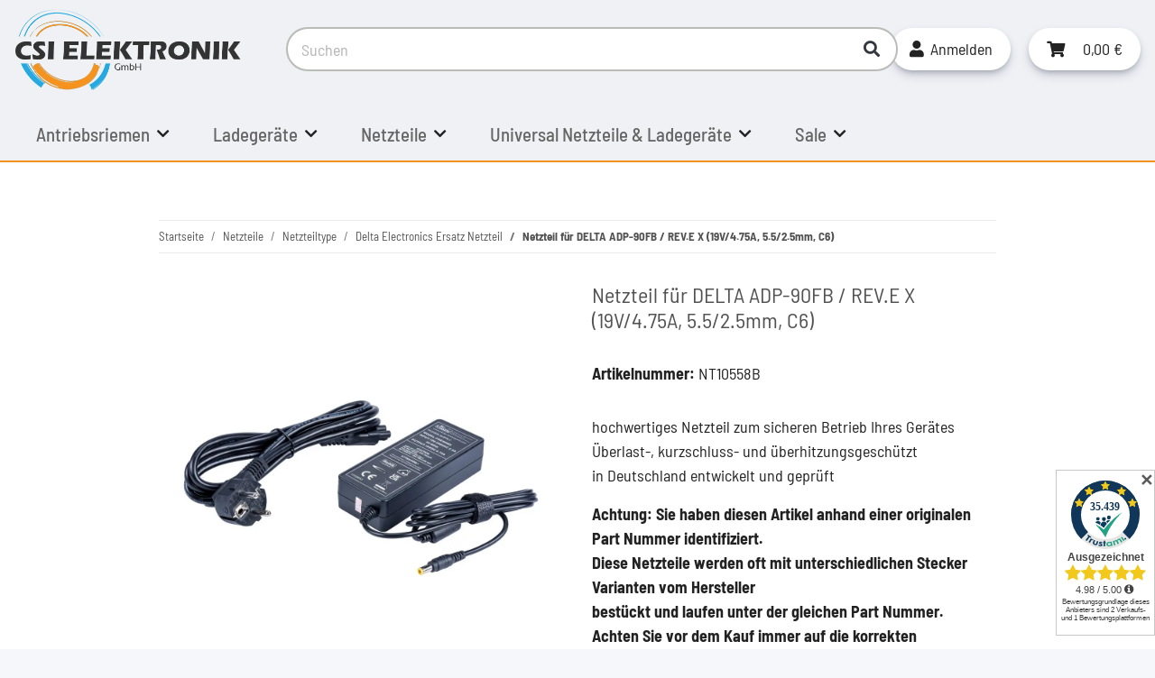

--- FILE ---
content_type: text/css
request_url: https://www.csi-elektronik.de/templates/NOVAChild/themes/my-nova/custom.css
body_size: 6542
content:
/* CSI-Elektronik - neues Design */ 


/******************************/
/* HEADER                     */
/******************************/
.holiday-banner {
    display: none !important;
}
.container-fluid-xl#TOP-Header-Wrapper {
    margin-left: auto;
    margin-right: auto;
    max-width: 100rem;
}
#header-top-bar, header {
    background-color: #eff1f5;
    color: #525252;
}
header {
    box-shadow: none;
    border-bottom: 2px solid #f6921e;
}
/* Banner */
.banner.SS-Banner {
    border-bottom: 3px solid #ffffff;
    box-shadow: rgba(0, 0, 0, 0.50) 0px 5px 15px;
}


/* Kategoriebeschreibung SPLIT "mehr" */
a.nd_more.expand {
    color: #f6931e;
}



/* Urlaubshinweis (ganz oben; Top-Header) */
.holiday-banner {
    background-color: #F28C00;
    color: #1a1a1a;
    display: flex;
    align-items: center;
    overflow: hidden;
    white-space: nowrap;
    height: 25px;
    padding: 0 10px;
    gap: 10px;
    font-weight: 400;
}
  .holiday-banner i {
    font-size: 1rem;
    flex-shrink: 0;
  }

  .holiday-text {
    display: inline-block;
    padding-left: 100%; /* Start außerhalb des Sichtbereichs */
    animation: ticker 15s linear infinite;
    font-size: 0.9rem;
	padding-bottom: 2px;
  }

  /* Sanfte Animation */
  @keyframes ticker {
    0% {
      transform: translateX(0);
    }
    100% {
      transform: translateX(-100%);
    }
  }

  /* Responsiv: kleinere Schrift auf Mobile */
  @media (max-width: 600px) {
    .holiday-banner {
      height: 25px;
    }
    .holiday-text {
      font-size: 0.85rem;
    }
    .holiday-banner i {
      font-size: 1rem;
    }
  }
/* Urlaubshinweis (ganz oben; Top-Header) - ENDE */




/* Header: Suche */
#jtl-nav-wrapper .form-control::placeholder, #jtl-nav-wrapper .form-control:focus::placeholder {
	color: #b4b4b4;
}
#search .form-control {
    border-top-left-radius: 25px;
    border-bottom-left-radius: 25px;
    border: 2px solid #bbbbb8;
    border-right: none;
}
#search .btn.btn-secondary {
    background-color: #fff;
    border-left: none;
    color: #353740;
    border-top-right-radius: 25px;
    border-bottom-right-radius: 25px;
    border-right: 2px solid #bbbbb8;
    border-top: 2px solid #bbbbb8;
    border-bottom: 2px solid #bbbbb8;
    padding: 0 18px;
}
.form-control:focus {
	border-color: #707070;
	box-shadow: none;
}
.form-clear {
	bottom: 12px;
}
header.full-width-mega .nav-right .dropdown-menu {
	box-shadow: rgba(50, 50, 93, 0.25) 0px 6px 12px -2px, rgba(0, 0, 0, 0.3) 0px 3px 7px -3px;
}
/* Anmelden, Warenkorb Icons im Header */
.nav-item .nav-link.nav-link-custom {
	background-color: #fff;
	padding: 10px 20px;
	border-radius: 25px;
	box-shadow: rgba(50, 50, 93, 0.25) 0px 6px 12px -2px, rgba(0, 0, 0, 0.3) 0px 3px 7px -3px;
}
#shop-nav .cart-icon-dropdown .nav-link {
	background-color: #fff;
	margin-left: 20px;
	padding: 10px 20px !important;
	border-radius: 25px;
	box-shadow: rgba(50, 50, 93, 0.25) 0px 6px 12px -2px, rgba(0, 0, 0, 0.3) 0px 3px 7px -3px;
}
.AnmeldenText {
	font-family: "Barlow Semi Condensed";
	font-weight: 400;
	margin-left: 7px;
}
/* Header: Suche - ENDE */



/* Kategoriebilder ausblenden */
.subcategories-image {
	display: none !important;
}

/* Artikelliste: Text zentrieren und nicht unterstreichen */
body[data-page="2"] .productbox-title a {
	text-decoration: none;
	font-weight: 300;
}
body[data-page="2"] .productbox-title, 
body[data-page="2"] .price_wrapper {
	text-align: center;
}
/* Artikeldetails: List-Style Punkt entfernen */
body[data-page="1"] .shortdesc ul li {
	list-style: none;
}
body[data-page="1"] .shortdesc ul {
	padding-left: 0;
}
/* Warenkorb: Kurzbezeichnung entfernen */
body[data-page="3"] .shortdescription {
	display: none;
}


/* Artikeldetails: DE-Ausland abweichend */
.DE-Ausland-abweichend li {
    list-style: none;
}







/* Unterkategorien */
.sub-categories .caption a {
	text-decoration: none;
	font-weight: 400;
}
.sub-categories ul.d-none li a {
	text-decoration: none;
	list-style-type: none !important;
	font-size: 16px;
}
.sub-categories .caption {
	background-color: #f4f4f4 !important;
	padding: 10px;
	text-align: center;
}


/* Artikeldetails: Lieferzeit 1-3 Werktage ausblenden */
body[data-page="1"] .delivery-status .estimated-delivery {
    display: none;
}





/* Kontaktinfo in Artikeldetails */
.kontaktinfo {
	width: 100%;
	text-align: center;
	box-sizing: border-box;
}
.fragen-text {
	margin: 0;
	color: #333;
	font-size: 20px;
	line-height: 1.1;
	border-bottom: 5px solid #fff;
	background-color: #eff1f5;
	padding: 8px;
}
.kontaktinfo .column {
	background-color: #eff1f5;
	border: 5px solid #fff;
}
    .kontaktinfo .row {
        display: flex;
        justify-content: center;
        align-items: center;
        margin-bottom: 20px;
    }
.kontaktinfo .column span {
	color: #111;
	font-weight: 600;
	font-size: 20px;
}
    .kontaktinfo .column {
        flex: 1;
        padding: 10px;
        max-width: 300px;
        text-align: center;
    }
.kontaktinfo .column a {
	color: #222;
	text-decoration: none;
	font-weight: 400;
	transition: color 0.3s;
}

    .kontaktinfo .column a:hover {
        color: #d97619;
    }

    .kontaktinfo .icon {
        font-size: 15px;
        margin-right: 5px;
        color: #333;
    }

    @media (max-width: 600px) {
		.kontaktinfo .column {
	flex: 1;
	padding: 5px;
	text-align: center;
	width: 100%;
	border: 5px solid #fff;
	margin: 0 !important;
}
        .kontaktinfo {
            padding: 0;
        }

        .fragen-text {
            font-size: 18px;
        }

        .kontaktinfo .row {
            flex-direction: column;
        }

        .kontaktinfo .column {
            max-width: 100%;
            margin-bottom: 10px;
        }
		.kontaktinfo .column {
	flex: 1;
	padding: 5px;
	text-align: center;
	width: 94%;
	border: 3px solid #fff;
	margin: 0px !important;
}
.fragen-text {
	border-bottom: 3px solid #fff;
}
    }
/* Kontaktinfo in Artikeldetails - ENDE */	
	
	


/* Artikeldetails: Hinweis für Schulen und Behörden */
#DIV-popupSchule #PopupSchulenHinweis.notice {
    text-align: left;
    cursor: pointer;
    transition: background-color 0.3s ease;
    display: inline;
    padding: 3px;
    padding: 6px 10px 4px;
    background-color: #F2F2F2;
}
div#DIV-popupSchule {
    margin-top: 10px;
}
#DIV-popupSchule #PopupSchulenHinweis.notice:hover {
	background-color: #f6931e;
}
#DIV-popupSchule #PopupSchulenHinweis .notice-icon {
	margin-right: 10px;
}
#DIV-popupSchule #PopupOverlay {
	position: fixed;
	top: 0;
	left: 0;
	width: 100%;
	height: 100%;
	background: rgba(0, 0, 0, 0.5);
	display: none;
	align-items: center;
	justify-content: center;
	z-index: 9999; /* Hoher z-index-Wert */
	opacity: 0;
	transition: opacity 0.5s;
}
#DIV-popupSchule #PopupOverlay.show {
	display: flex;
	opacity: 1;
}
#DIV-popupSchule .fa.fa-graduation-cap {
	margin-right: 5px;
	font-size: 20px;
}
#DIV-popupSchule h3 {
	font-size: 1.3rem;
	font-weight: 600;
}
#DIV-popupSchule .popup {
	background: #fff;
	padding: 20px;
	border-radius: 10px;
	box-shadow: 0 2px 10px rgba(0, 0, 0, 0.5);
	text-align: left;
	max-width: 500px;
	margin: 0 20px;
	transform: translateY(-50px);
	transition: transform 0.5s, opacity 0.5s;
	animation: popupAnimation 0.5s ease-out;
	opacity: 0;
	z-index: 10000;
	border: 7px solid #868686;
}
#DIV-popupSchule #PopupOverlay.show .popup {
	transform: translateY(0);
	opacity: 1;
}
@keyframes popupAnimation {
	from {
		transform: scale(0.5);
		opacity: 0;
	}
	to {
		transform: scale(1);
		opacity: 1;
	}
}
#DIV-popupSchule .popup button {
	margin-top: 20px;
	padding: 10px 20px;
	border: none;
	background-color: #FFA500;
	color: #000;
	cursor: pointer;
	border-radius: 5px;
	transition: background-color 0.3s;
}
#DIV-popupSchule .popup button:hover {
	background-color: #FFA500;
}
@media (max-width: 600px) {
	#DIV-popupSchule .popup {width: 90%;}
}
/* Artikeldetails: Hinweis für Schulen und Behörden - ENDE */






/* Artikeldetails: Hinweis auf Zahlarten */
#DIV-ZahlartArtikel {
	width: 100%;
	background-color: #FFFFFF;
	display: flex;
	flex-direction: column;
	align-items: center;
	position: relative;
	border: none;
	box-sizing: border-box;
	padding: 0;
	margin-bottom: 10px;
}
#DIV-ZahlartArtikel .header {
  position: absolute;
  top: -1em;
  left: 50%;
  transform: translateX(-50%);
  background-color: #FFFFFF;
  color: #333333;
  font-size: 1.1em;
  font-weight: 500;
  display: flex;
  align-items: center;
  white-space: nowrap;
  padding: 0 10px;
}
#DIV-ZahlartArtikel .header {
	display: none;
}
#DIV-ZahlartArtikel .header i {
  margin-right: 0.5em;
}
#DIV-ZahlartArtikel .images {
  display: flex;
  justify-content: space-around;
  flex-wrap: wrap;
  gap: 10px;
  width: 100%;
  box-sizing: border-box;
}
#DIV-ZahlartArtikel .images img {
	flex: 1 1 calc(100% / 7 - 10px);
	max-width: calc(100% / 7 - 10px);
	height: auto;
	border: 1px solid #ccc;
}
@media (max-width: 768px) {
  #DIV-ZahlartArtikel .images {flex-direction: row; align-items: center; gap: 10px;}
  #DIV-ZahlartArtikel .images img {width: calc(100% / 2 - 10px); margin-bottom: 10px;}
  #DIV-ZahlartArtikel {padding: 0; margin-top: 20px;} 
}
/* Artikeldetails: Hinweis auf Zahlarten - ENDE */



/* Zahlarten auf der CMS-Seite */
table.ZahlartTabelle img {
    margin-right: 20px;
    margin-bottom: 5px;
    margin-top: 5px;
}




	
	


/* Kundensupport Dropdown Menü im Top-Header */
/* ***************************************** */
#TOP-Header {
    text-align: right;
    background-color: #fff;
    -webkit-box-shadow: inset 0px -10px 15px 0px rgba(0,0,0,0.44);
    box-shadow: inset 1px -3px 7px 0px rgba(0,0,0,0.4);
	position: relative;
}
#TOP-Header-Wrapper {
    display: flex;
    align-items: center;
}
#topheader-left {
    flex: 1;
    text-align: left;
    display: flex;
    margin-top: -4px;
}
#kundensupport {
    position: relative;
    display: inline-block;
    font-size: 1.2rem;
    color: #333;
    margin-left: auto;
    background-color: orange;
    padding: 6px 20px;
    font-weight: 600;
    text-transform: uppercase;
}
#kundensupport .dropdown {
    display: none;
    position: absolute;
    top: calc(100% + -1px);
    right: 0;
    width: calc(100% + 200px);
    max-width: 300px;
    background-color: #fff;
    box-shadow: 0px 4px 6px rgba(0, 0, 0, 0.1);
    border-radius: 5px;
    z-index: 1000;
    transition: opacity 0.3s ease;
    border: 2px solid orange;
    border-radius: 0;
    border-bottom-left-radius: 15px;
    border-bottom-right-radius: 15px;
    border-top-left-radius: 15px;
    padding: 0 10px;
}
.dropdown-content i {
    opacity: 0.8;
	margin-right: 10px;
}
.dropdown-content i.fas.fa-phone {
    margin-right: 18px;
}
.dropdown-content i.fas.fa-question-circle {
    margin-right: 19px;
}
#kundensupport.show-dropdown .dropdown {
    display: block;
}
.dropdown-content > div {
	display: flex;
    align-items: center; /* Zentriert den Inhalt vertikal */
}
.dropdown-content {
    padding: 10px 20px;
    text-align: left;
    font-size: 1.1rem;
    font-weight: 500;
    text-transform: none;
}
.dropdown-content a {
    display: block;
    color: #333;
    text-decoration: none;
    transition: background-color 0.3s ease;
}
.dropdown-content a:hover {
    background-color: transparent;
    color: #f6921e !important;
}
.dropdown-content >div {
    border-bottom: 1px dotted #b8b8b8;
    padding: 5px 0;
}
.dropdown-content > div:last-child {
    border-bottom: none; /* Entfernt den unterstrichenen Stil für das letzte div */
}
.ks-telefon-nummer,
.ks-mailadresse,
.ks-zeiten-werte {
    margin-left: 5px; /* Abstand zwischen dem Icon und dem Text */
}
.icon-kundensupport {
    position: relative;
    top: -2px;
}
/* Kundensupport Dropdown Menü im Top-Header */
/* ***************************************** */


span.nav-mobile-heading,
li.nav-item.nav-scrollbar-item {
    font-size: 1.3rem;
    font-weight: 500;
    color: #666;
}
/* Navi HOVER Effekt */


/* Warenkorb, Login, Merkzettel Icons */
.cart-icon-dropdown .fa-sup {
    position: relative;
    padding: 0.3em 0.7em;
    font-size: 0.8rem;
    font-family: 'Barlow Semi Condensed';
    font-weight: 600;
    color: #000;
    background-color: #fff;
    border: 1px solid orange;
    left: -10px;
    top: -15px;
}
.cart-icon-dropdown.not-empty .cart-icon-dropdown-price {
    margin-left: 0;
}
















/******************************/
/* CONTENT                    */
/******************************/
.DIV-Einleitung h1,
.DIV-Einleitung h2 {
    color: #222;
}

body[data-page="18"] .opc-Container.DIV-WRAPPER {
    margin-top: -50px;
}
.DIV-Einleitung.container h2 {
    font-size: 2rem;
    font-weight: 500;
}
.DIV-Einleitung.container h1 {
    font-weight: 500;
    font-size: 3rem;
    margin-bottom: 5px;
}
.DIV-Headline-Einleitung {
    border-left: 10px solid orange;
    padding-left: 10px;
    margin-bottom: 20px;
}
.DIV-Headline-Einleitung h1 {
    margin-bottom: 5px;
    font-size: 1.3rem;
}
.DIV-Einleitung-rechts {
    margin-top: 6px;
}
.Button-CSI .btn-primary {
    border-radius: 25px;
    padding: 5px 20px;
    color: #111;
    font-weight: 500;
    background-color: orange;
    box-shadow: rgba(50, 50, 93, 0.25) 0px 6px 12px -2px, rgba(0, 0, 0, 0.3) 0px 3px 7px -3px;
}
.Button-CSI .btn-primary:hover {
    background-color: #e79705;
}
.Text-Einleitung {
    margin-bottom: 30px;
}
.DIV-Einleitung {
    text-align: center;
}

/* Kategorie-Bilder mit Text Startseite */
.Nav-Kat-IMG {
    display: block;
    margin-left: auto;
    margin-right: auto;
    margin-bottom: 20px;
}
.Kat-Nav-Headline {
    text-align: center;
    font-size: 1.5rem;
    text-transform: uppercase;
    font-weight: 600;
    color: #26a9e0;
    margin-bottom: 10px;
    line-height: 1.7rem;
}
.Kat-Nav-Headline a,
.Kat-Nav-Headline a:hover,
.Content-Nav-Kat p a {
    color: #111;
	text-decoration: none;
}
.Content-Nav-Kat p {
    text-align: center;
}




/* Allgemeine Stile für die Spalten */
.GRID-Navi-Kat [data-area-id^="col-"] {
    max-width: 280px;
    display: flex;
    padding: 30px 10px 10px;
    justify-content: center;
    background-color: orange;
    transition: background-color 0.5s ease;
    border-top-left-radius: 25px;
    border-bottom-right-radius: 25px;
    border: 2px solid #ffffff;
    box-shadow: rgb(117 118 119) 0px 20px 30px -10px;
}
/* Hover-Stile für die Spalten */
.GRID-Navi-Kat [data-area-id^="col-"]:hover {
    background-color: #26a9e0;
}

/* Stile für den Inhalt */
.Content-Nav-Kat p a {
    text-decoration: none;
}

/* Stile für die einzelnen Spalten */
.GRID-Navi-Kat [data-area-id="col-0"],
.GRID-Navi-Kat [data-area-id="col-1"],
.GRID-Navi-Kat [data-area-id="col-2"],
.GRID-Navi-Kat [data-area-id="col-3"] {
    margin: 0 10px; /* Gleichmäßiger Abstand zwischen den Spalten */
}

/* Flexbox-Layout für die Spalten */
.GRID-Navi-Kat {
    display: flex;
    justify-content: center; /* Zentriert die Spalten horizontal */
}
/* Kategorie-Bilder mit Text Startseite - ENDE */

/* Startseiten Suche */
.DIV-SS-Suche-Wrapper {
    background-color: #F2F2F2;
    margin-left: -16px;
    margin-right: -16px;
    padding: 40px 20px 45px;
    margin-top: 50px;
}
.custom-search-section .container {
    max-width: 800px;
}
.SUCHEN-Headline {
    text-align: center;
    font-size: 1.6rem;
    font-weight: 500;
    margin-top: 10px;
    color: #222;
}
.SUCHEN-UnterHeadline {
    text-align: center;
    font-size: 2.1rem;
    font-weight: 600;
    margin: -5px;
    color: #ffa500;
}
form.custom-main-search {
    background-color: #fff;
    display: inline-block;
    padding: 10px;
    border-radius: 40px;
    margin-top: 15px;
    box-shadow: rgba(14, 30, 37, 0.12) 0px 2px 4px 0px, rgba(14, 30, 37, 0.32) 0px 2px 16px 0px;
    margin-bottom: 25px;
}
input#custom-search-input {
    border: none;
    height: 40px;
    border-top-left-radius: 25px;
    border-bottom-left-radius: 25px;
    padding: 25px;
    box-shadow: rgba(50, 50, 93, 0.25) 0px 0px 7px 0px inset, rgba(0, 0, 0, 0.3) 0px 18px 26px -22px inset;
    vertical-align: inherit !important;
    font-size: 2rem;
}
.custom-main-search button {
    border: none;
    background-color: #ffa500;
    border-top-right-radius: 25px;
    border-bottom-right-radius: 25px;
    font-size: 2rem;
    padding-left: 20px;
    padding-right: 20px;
    transition: background-color 0.2s ease-in-out;
}
.custom-main-search button:hover {
    background-color: #25aadf;
	transition: background-color 0.2s ease-in-out;
}
span.SuchenButtonText {
    position: relative;
    top: -2px;
}
.custom-search-section {
    display: flex;
    flex-direction: column;
    height: 100%; /* Höhe auf 100% setzen, um die Trennung zu füllen */
    position: relative; /* Position relativ setzen */
}
.suchcontainer {
    background-color: #fff;
    border-radius: 25px;
    border: 5px solid #cacaca;
    box-shadow: rgba(50, 50, 93, 0.25) 0px 6px 12px -2px, rgba(0, 0, 0, 0.3) 0px 3px 7px -3px;
    margin-top: -150px;
}
.DIV-Einleitung.container {
    margin-bottom: 50px;
}

/* Kontakt-Banner auf Startseite */
.GRID-Kontakt.container {
    margin-left: auto;
    margin-right: auto;
}
div#awf-ID13 {
    font-size: 1.5rem;
    border-left: 5px solid orange;
    padding-left: 20px;
}
.KontaktHeadline {
    font-size: 2rem;
    font-weight: 500;
    margin-top: 13px;
    margin-bottom: 10px;
}
.TelNummer i {
    font-size: 1.5rem;
    margin-right: 10px;
    color: #333;
}
.TelNummer a {
    text-decoration: none;
    font-weight: 600;
    font-size: clamp(1.5rem, 2vw, 2rem); /* Minimale Schriftgröße: 1.5rem, Maximale Schriftgröße: 2rem, Abhängig von der Bildschirmbreite */
}


/* USPs auf Startseite */
.DIV-USP {
    margin-top: 40px;
    margin-left: -16px;
    margin-right: -16px;
    padding: 40px 10px 30px;
}
div#CSI-Divider {
    border-bottom: 1px solid #000000d1;
    width: 100px;
    margin-left: auto;
    margin-right: auto;
    margin-bottom: 30px;
    margin-top: 20px;
}
.opc-Container.DIV-USP-Wrapper.container {
    padding: 20px 30px 10px;
    border-radius: 25px;
    border: 5px solid #cacaca;
    background-color: #fff;
    box-shadow: rgb(119 117 117 / 83%) 0px 20px 30px -10px;
}
.DIV-USP-Wrapper h3 {
    margin-bottom: 0;
    font-weight: 500;
    font-size: 2.1rem;
    color: #111;
    text-align: center;
    line-height: 2.3rem;
    padding: 0 200px;
}
.opc-Container.DIV-USP-Wrapper img {
    width: 50px !important;
    float: right;
    opacity: 0.8;
}
.icon-usb-re-rand {
    margin-right: -20px;
}
.USP-Headline02 {
    color: #111;
    text-align: center;
    margin-bottom: 20px;
    font-size: 2rem;
    font-weight: 400;
}
.GRID-USP p {
    color: #000;
    font-weight: 400;
    font-size: 1.2rem;
    line-height: 1.6rem;
}
.GRID-USP.Grid2 {
    margin-top: 20px;
}

/* Ersatzladegeräte auf Startseite */
.DIV-Ersatzladegeraet {
    margin-top: 30px;
    margin-bottom: 60px;
}
.ErsatzladegeraetTitel01,
.LadegeraeteTitel01 {
    color: orange;
    font-weight: 500;
    font-size: 1.1rem;
    margin-bottom: 8px;
}
h3.ErsatzladegeraetTitel02 {
    font-size: 2rem;
    font-weight: 600;
    width: 40%;
    line-height: 2.1rem;
}
.zweispaltig {
        column-count: 2; /* Teilt den Text in zwei Spalten auf */
        column-gap: 20px; /* Optional: Fügt einen Abstand zwischen den Spalten hinzu */
}
.Schatten-auf-Foto {
    box-shadow: rgba(0, 0, 0, 0.45) 0px 25px 20px -20px;
}
h3.LadegeraeteTitel02 {
    font-size: 2rem;
    font-weight: 600;
    line-height: 2.1rem;
}
.DIV-Netzteile {
    margin-top: 60px;
}

/* Passende Netzteile & Ladegeräte (Startseite) */
.DIV-Smartphones-LEFT {
    height: 100%;
    margin-left: -16px;
    background-image: url(/media/image/storage/opc/banner/banner-smartphone.webp);
    background-repeat: no-repeat;
    background-position-x: left !important;
    padding: 60px 200px 60px 60px;
}
.DIV-Smartphones {
    margin-top: 120px;
}
.IMG-Smartphones {
    position: relative;
    left: -150px;
    top: -60px;
    box-shadow: rgba(0, 0, 0, 0.3) 0px 19px 38px, rgba(0, 0, 0, 0.22) 0px 15px 12px;
}
h3.Smartphones-headline01 {
    font-size: 2rem;
    font-weight: 600;
    color: #111;
    padding-right: 200px;
	line-height: 2.1rem;
}
.DIV-Smartphones-LEFT p {
	color: #111;
}
.Button-CSI.schwarz .btn-primary {
    background-color: #111;
    color: orange;
    border: 2px solid #111;
}
.Smartphones-headline02 {
    margin-bottom: 10px;
    font-weight: 500;
}

/* FAQ auf Startseite */
.DIV-FAQ.container {
    margin-top: 60px;
}
.FAQ-Headline2 {
    font-size: 2rem;
    font-weight: 600;
}
.FAQ-Headline1 {
    color: orange;
    font-weight: 500;
    font-size: 1.1rem;
    margin-bottom: 0;
}
.card-body {
    flex: 1 1 auto;
    min-height: 1px;
    padding: 0.4rem 1rem;
}
.card-header {
    padding: 0.4rem 1rem;
    background-color: #ffa50075;
    border-bottom: 2px solid #f5f7fa;
}
button.btn.opc-Accordion-head.btn-link {
    color: #111;
    font-weight: 500;
    font-size: 1.2rem;
}
.accordion > .card:not(:first-of-type) {
    border-top-left-radius: 20px;
    border-top-right-radius: 20px;
}
.accordion > .card:not(:last-of-type) {
    border-bottom: 0;
    border-bottom-right-radius: 20px;
    border-bottom-left-radius: 20px;
}
.card {
    border-radius: 20px;
}









/******************************/
/* FOOTER                     */
/******************************/
#footer {
    background-color: #EFF1F5;
    color: #525252;
	padding: 4rem 0 0;
}
#footer a:not(.btn), #footer .productlist-filter-headline, #footer .newsletter-footer-heading, #footer .btn-outline-primary {
    color: #333;
}
.footnote-vat {
    color: #bbb;
    margin-bottom: -10px;
}
#footer li {
    margin-bottom: 0;
}
#footer .footnote-vat span a {
    color: #ccc;
    text-underline-offset: 3px;
}
#footer .productlist-filter-headline {
    border-bottom: 0 solid #ebebeb;
    font-size: 1.8rem;
    font-weight: 500;
    margin-bottom: 0;
}
.DIV-FooterLogo {
    margin-top: -38px;
    padding-right: 30px;
}
.FooterHeadlineLogo {
    margin-top: 15px;
    line-height: 1.3rem;
    margin-bottom: 17px;
}
td.footerText {
    line-height: 1.3rem;
    padding-left: 15px;
}

/* Zahlart Icons im Footer */
#ZA-Icons {
    text-align: left;
    padding: 12px 0 20px;
    display: flex;
    flex-wrap: wrap;
    justify-content: flex-start;
}
#ZA-Icons .ZA-icon {
    margin-right: 10px;
    position: relative;
    margin-bottom: 10px;
}
#ZA-Icons .ZA-icon img {
    width: 47px; /* Größe der Icons */
    height: auto;
  }
#ZA-Icons .popup {
    position: absolute;
    bottom: 100%;
    left: 50%;
    transform: translateX(-50%);
    background-color: rgba(0, 0, 0, 0.8);
    color: #fff;
    padding: 5px 10px;
    border-radius: 5px;
    visibility: hidden;
    opacity: 0;
    transition: visibility 0s, opacity 0.3s linear;
    font-size: 1rem;
    box-shadow: rgb(24 24 33 / 50%) 0px 1px 27px -5px, rgb(0 0 0 / 69%) 0px 8px 16px -8px;
}
#ZA-Icons .ZA-icon:hover .popup {
    visibility: visible;
    opacity: 1;
  }
/* Zahlart Icons im Footer - ENDE */  
  
/* CSI Schriftzug am Footer */
.csi-schriftzug {
    margin-bottom: -48px;
}
/* IHRE VORTEILE im Footer */
.DIV-Vorteile-Footer ul {
    margin-left: -18px;
}
/* BM-SUCHE: Farbe Art.Bezeichnugn */
span.bms_title.text-primary.font-weight-bold {
    color: #333!important;
}
/* Marken-Hinweis im Footer */
.MarkennamenHinweis {
    font-size: 13px;
    font-weight: 400;
    margin-top: 10px;
	color: #525252 !important;
}
#footer .footnote-vat .small {
    font-size: 13px !important;
	color: #525252;
}  
 #footer .footnote-vat span a {
    color: #525252;
} 
  
  
  
  
  





/* barlow-semi-condensed-300 - latin */
@font-face {
  font-display: swap; /* Check https://developer.mozilla.org/en-US/docs/Web/CSS/@font-face/font-display for other options. */
  font-family: 'Barlow Semi Condensed';
  font-style: normal;
  font-weight: 300;
  src: url('/templates/NOVAChild/fonts//barlow-semi-condensed-v15-latin-300.woff2') format('woff2'); /* Chrome 36+, Opera 23+, Firefox 39+, Safari 12+, iOS 10+ */
}

/* barlow-semi-condensed-regular - latin */
@font-face {
  font-display: swap; /* Check https://developer.mozilla.org/en-US/docs/Web/CSS/@font-face/font-display for other options. */
  font-family: 'Barlow Semi Condensed';
  font-style: normal;
  font-weight: 400;
  src: url('/templates/NOVAChild/fonts//barlow-semi-condensed-v15-latin-regular.woff2') format('woff2'); /* Chrome 36+, Opera 23+, Firefox 39+, Safari 12+, iOS 10+ */
}

/* barlow-semi-condensed-500 - latin */
@font-face {
  font-display: swap; /* Check https://developer.mozilla.org/en-US/docs/Web/CSS/@font-face/font-display for other options. */
  font-family: 'Barlow Semi Condensed';
  font-style: normal;
  font-weight: 500;
  src: url('/templates/NOVAChild/fonts//barlow-semi-condensed-v15-latin-500.woff2') format('woff2'); /* Chrome 36+, Opera 23+, Firefox 39+, Safari 12+, iOS 10+ */
}

/* barlow-semi-condensed-600 - latin */
@font-face {
  font-display: swap; /* Check https://developer.mozilla.org/en-US/docs/Web/CSS/@font-face/font-display for other options. */
  font-family: 'Barlow Semi Condensed';
  font-style: normal;
  font-weight: 600;
  src: url('/templates/NOVAChild/fonts//barlow-semi-condensed-v15-latin-600.woff2') format('woff2'); /* Chrome 36+, Opera 23+, Firefox 39+, Safari 12+, iOS 10+ */
}

/* barlow-semi-condensed-700 - latin */
@font-face {
  font-display: swap; /* Check https://developer.mozilla.org/en-US/docs/Web/CSS/@font-face/font-display for other options. */
  font-family: 'Barlow Semi Condensed';
  font-style: normal;
  font-weight: 700;
  src: url('/templates/NOVAChild/fonts//barlow-semi-condensed-v15-latin-700.woff2') format('woff2'); /* Chrome 36+, Opera 23+, Firefox 39+, Safari 12+, iOS 10+ */
}



/* Smartphones (Portrait); Screen = B/w 320px to 479px */
@media (min-width: 320px) and (max-width: 480px) {
	div#TOP-Header {display: none;}
	.AnmeldenText {display: none;}	
	#shop-nav .nav-link {padding-left: 0.7rem; padding-right: 0.7rem;}	
	#shop-nav .nav-link.nav-link-custom {background-color: transparent !important;box-shadow: none !important;}
	.suchcontainer {margin-top: 0;}
	form.custom-main-search {width: 100% !important;}
	input#custom-search-input {box-shadow: none;border: 1px solid #333;font-size: 1.4rem;border-radius: 25px;width: auto;}
	button.SuchenButton {border-radius: 25px;margin-top: 10px;}
	.SUCHEN-UnterHeadline {line-height: 2rem;margin: 5px 0;}
	.SUCHEN-Headline {line-height: 1.8rem;margin-bottom: 9px;}
	.toggler-logo-wrapper .burger-menu-wrapper {padding-top: 1.5rem;}
	.search-form-wrapper-fixed {display: none;}
	div#logo img {min-height: 65px;min-width: 175px;margin-bottom: 1px;}
	.toggler-logo-wrapper .burger-menu-wrapper {padding-top: 2.4rem;}
	#shop-nav .cart-icon-dropdown .nav-link {margin-left: 10px;padding: 5px !important;background-color: transparent;box-shadow: none;}
	.GRID-Navi-Kat [data-area-id^="col-"] {margin-bottom: 10px;}
	.DIV-USP-Wrapper h3 {padding: 0;font-size: 1.6rem;line-height: 2rem;}
	.opc-Container.DIV-USP-Wrapper.container {padding: 10px 10px 10px;}
	.GRID-USP .icon-usb-re-rand {margin-left: 0 !important;}
	.opc-Container.DIV-USP-Wrapper img {width: 30px !important;}
	.DIV-USP .GRID-USP {margin-bottom: 0;}
	.DIV-USP .GRID-USP.Grid2 {margin-top: 0;}
	h3.ErsatzladegeraetTitel02 {width: 100%;}
	.ErsatzladegeraetTitel01 {font-size: 0.9rem;}
	.GRID-Ersatzladegeraet .zweispaltig {column-count: 1;}
	.GRID-Ersatzladegeraet .opc-Button.Button-CSI {margin-bottom: 20px;}
	.DIV-Smartphones-LEFT {padding: 15px;}
	h3.Smartphones-headline01 {padding: 0;font-size: 1.5rem;line-height: 1.6rem;}
	.DIV-Smartphones {margin-top: 60px;}
	.IMG-Smartphones {left: 0;top: 30px;box-shadow: rgba(0, 0, 0, 0.3) 0px 19px 38px, rgba(0, 0, 0, 0.22) 0px 10px 7px;}
	button.btn.opc-Accordion-head.btn-link {text-align: left;line-height: 1.4rem;}
	.KontaktDaten {margin-bottom: 20px;}
	.DIV-Einleitung.container {margin-bottom: 30px;padding: 0;}
	.DIV-USP {margin-top: 20px;}
	.DIV-Kontakt-SS {padding: 0 0 20px;}
}

/* Mobilgeräte (Landscape, Breite bis 768px) */
@media (min-width: 481px) and (max-width: 768px) {
	div#TOP-Header {display: none;}
	.AnmeldenText {margin-left: 6px;}
	#shop-nav .nav-link {padding-left: 0.7rem; padding-right: 0.7rem;}
	#shop-nav .cart-icon-dropdown .nav-link {background-color: transparent;box-shadow: none;}
	#shop-nav .nav-link.nav-link-custom {background-color: transparent !important;box-shadow: none !important;}
	.AnmeldenText {display: none !important;}	
	.suchcontainer {margin-top: 0;}	
	form.custom-main-search {width: 100% !important;}
	input#custom-search-input {box-shadow: none;border: 1px solid #333;font-size: 1.4rem;width: auto; top: -5px;}	
	button.SuchenButton {margin-top: 10px;height: 53px;}
	.SUCHEN-UnterHeadline {line-height: 2rem;margin: 5px 0;}
	.SUCHEN-Headline {line-height: 1.8rem;margin-bottom: 9px;}
	.toggler-logo-wrapper .burger-menu-wrapper {padding-top: 1.5rem;}
	.search-form-wrapper-fixed {display: none;}
	.toggler-logo-wrapper .burger-menu-wrapper {padding-top: 2.4rem;}
	div#logo img {min-height: 65px;min-width: 175px;margin-bottom: 1px;}
	#shop-nav .cart-icon-dropdown .nav-link {margin-left: 10px;padding: 5px !important;background-color: transparent;box-shadow: none;}
	.GRID-Navi-Kat [data-area-id^="col-"] {margin-bottom: 10px;}
	.DIV-USP-Wrapper h3 {padding: 0;font-size: 1.6rem;line-height: 2rem;}
	.opc-Container.DIV-USP-Wrapper.container {padding: 10px 10px 10px;}
	.GRID-USP .icon-usb-re-rand {margin-left: 0 !important;}
	.opc-Container.DIV-USP-Wrapper img {width: 30px !important;}
	.DIV-USP .GRID-USP {margin-bottom: 0;}
	.DIV-USP .GRID-USP.Grid2 {margin-top: 0;}
	h3.ErsatzladegeraetTitel02 {width: 100%;}
	.ErsatzladegeraetTitel01 {font-size: 0.9rem;}	
	.GRID-Ersatzladegeraet .zweispaltig {column-count: 1;}
	.GRID-Ersatzladegeraet .opc-Button.Button-CSI {margin-bottom: 20px;}
	.DIV-Smartphones-LEFT {padding: 15px;}
	h3.Smartphones-headline01 {padding: 0;font-size: 1.5rem;line-height: 1.6rem;}	
	.DIV-Smartphones {margin-top: 60px;padding: 25px;}
	.IMG-Smartphones {left: 0;top: 30px;box-shadow: rgba(0, 0, 0, 0.3) 0px 19px 38px, rgba(0, 0, 0, 0.22) 0px 10px 7px;}
	button.btn.opc-Accordion-head.btn-link {text-align: left;line-height: 1.4rem;}
	.KontaktDaten {margin-bottom: 20px;} 
	.DIV-Einleitung.container {margin-bottom: 30px;padding: 0;}
	.DIV-USP {margin-top: 20px;}
	.DIV-Kontakt-SS {padding: 0 0 20px;}
} 

/* Tablets (Breite bis 1024px) */
@media (min-width: 769px) and (max-width: 1024px) {
	#logo .navbar-brand img {height: 4rem !important;width: auto;}
	.DIV-SS-Search {margin-top: 150px;}
	.GRID-Navi-Kat [data-area-id=col-0], .GRID-Navi-Kat [data-area-id=col-1] {margin-bottom: 20px !important;}
	.DIV-USP-Wrapper h3 {padding: 0 10px;font-size: 1.8rem;}
	.opc-Container.DIV-USP-Wrapper img {width: 30px !important;}
	.row.GRID-USP {margin-bottom: -20px;}
	.row.GRID-USP.Grid2 {padding-bottom: 20px;}
	input.form-control.ac_input.f_bms_openPopup.tt-hint {border-top-left-radius: 25px !important;border-bottom-left-radius: 25px !important;}
	.GRID-Ersatzladegeraet .zweispaltig {column-count: 1 !important;}
	h3.ErsatzladegeraetTitel02 {width: 100% !important;}
	.ersatz-ladegeraet-img {margin-top: 30px;}
	.GRID-Kontakt.container {padding-bottom: 15px;}
	.steckerICON {display: none;}
	.DIV-Netzteil-iPad {margin-top: 70px;padding: 0 60px;}
	header .search-form-wrapper-fixed .form-control {border: none;}
	button#burger-menu {margin-top: 19px;}
}


/* Notebooks (Breite bis 1280px) */
@media (min-width: 1025px) and (max-width: 1280px) {

}

/* Desktops (Breite ab 1281px) */
@media (min-width: 1281px) {

}
